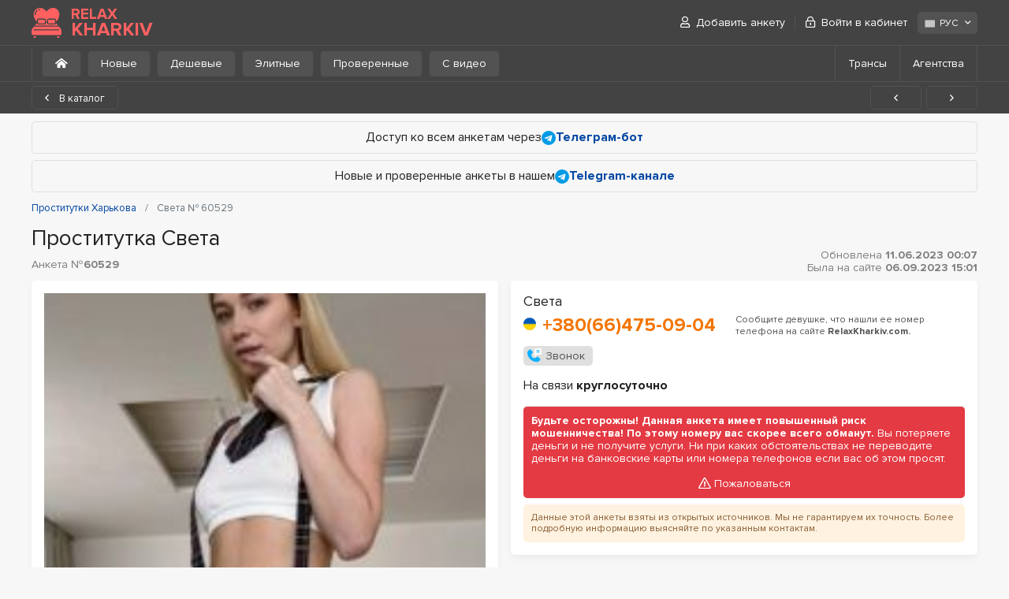

--- FILE ---
content_type: text/html; charset=UTF-8
request_url: https://relaxkharkiv.com/60529/
body_size: 7682
content:
<!DOCTYPE html>
<html lang="ru-UA">
<head>
	<meta charset="utf-8">
	<meta http-equiv="X-UA-Compatible" content="IE=Edge">
	<meta name="viewport" content="width=device-width">
	<title>Света
 380664750904 – проститутки Харькова – № 60529 – RelaxKharkiv</title>
	<meta name="description" content="Анкета проститутки Харькова с № 60529 и именем Света
. Предоставляю интим-услуги. Привет! Я профессиональная проститутка, и я здесь,... Звоните!">
	<link rel="stylesheet" href="/frontend/promo/css/styles.css" type="text/css">
	<link rel="stylesheet" href="/frontend/promo/css/styles-profile.css" type="text/css" >

	
	<link rel="apple-touch-icon" sizes="152x152" href="/frontend/promo/images/favicons/apple-touch-icon.png">
	<link rel="icon" type="image/png" sizes="32x32" href="/frontend/promo/images/favicons/favicon-32x32.png">
	<link rel="icon" type="image/png" sizes="16x16" href="/frontend/promo/images/favicons/favicon-16x16.png">
	<link rel="shortcut icon" href="/frontend/promo/images/favicons/favicon.ico">
	<link rel="manifest" href="/frontend/promo/images/favicons/site.webmanifest">
	<link rel="mask-icon" href="/frontend/promo/images/favicons/safari-pinned-tab.svg" color="#373737">
	<meta name="msapplication-TileColor" content="#373737">
	<meta name="msapplication-config" content="/frontend/promo/images/favicons/site.webmanifest">
	<meta name="theme-color" content="#373737">

	<link rel="canonical" href="https://relaxkharkiv.com/60529/" >
	<link rel="alternate" hreflang="ru-UA" href="https://relaxkharkiv.com/60529/">
<link rel="alternate" hreflang="en" href="https://relaxkharkiv.com/en/60529/">
<link rel="alternate" hreflang="uk-UA" href="https://relaxkharkiv.com/uk/60529/">

	<!-- Google tag (gtag.js) -->
<script async src="https://www.googletagmanager.com/gtag/js?id=G-FKS41LSPXD"></script>
<script>
  window.dataLayer = window.dataLayer || [];
  function gtag(){dataLayer.push(arguments);}
  gtag('js', new Date());

  gtag('config', 'G-FKS41LSPXD');
</script>
</head>
<body>
		
	<header id="header" >
		<div class="container">
			<div class="row">
				<div class="col">
					<a href="https://relaxkharkiv.com/"><div class="d-flex align-items-center">
                <img src="/frontend/promo/images/logo.svg" alt="RelaxKharkiv.com">
                <div class="site-name">
                  <div>RELAX</div>
                  <div>KHARKIV</div>
                </div>
              </div></a>
					<a href="#" class="mb-burger" title="Меню"><i class="far fa-bars"></i></a>
					<nav id="user-menu">
						<ul class="menu">
							    <li><a href="/register/"><i class="far fa-user"></i> Добавить анкету</a></li>
				    <li><a href="/login/" data-toggle="modal" data-target="#login-popup" data-remote="/ajax/login.php?lang=rus"><i class="far fa-lock-alt"></i> Войти в кабинет</a></li>
						</ul>

						<div class="lang">
							<div class="dropdown">
								<span class="btn btn-light" role="button" data-toggle="dropdown" aria-haspopup="true" aria-expanded="false">
									<img src="/frontend/promo/images/flags/ru-ico.svg" alt="РУС" width="16" height="16">РУС <i class="far fa-angle-down"></i>
								</span>
								<div class="dropdown-menu dropdown-menu-right">
									<a class="dropdown-item" href="/uk/60529/"><img src="/frontend/promo/images/flags/ua-ico.svg" alt="УКР" width="16" height="16">УКР</a><a class="dropdown-item" href="/en/60529/"><img src="/frontend/promo/images/flags/en-ico.svg" alt="ENG" width="16" height="16">ENG</a>
								</div>
							</div>
						</div>
					</nav>
				</div>
			</div>
		</div>
		<div class="sub-header">
	<div class="container">
		<div class="row">
			<div class="col">
				<nav class="filter">
                    <ul>
                        <li><a href='https://relaxkharkiv.com/' class="btn btn-light"><i class="fas fa-home-alt mr-0"></i></a></li>
                        <li><a href='https://relaxkharkiv.com/new/' class="btn btn-light">Новые</a></li>
                        <li><a href='https://relaxkharkiv.com/cheap/' class="btn btn-light">Дешевые</a></li>
                        <li><a href='https://relaxkharkiv.com/elite/' class="btn btn-light">Элитные</a></li>
                        <li><a href='https://relaxkharkiv.com/verified/' class="btn btn-light">Проверенные</a></li>
                        <li><a href='https://relaxkharkiv.com/video/' class="btn btn-light">С видео</a></li>
                    </ul>
                </nav>
				<nav id="sub-nav">
					<a href="#" class="far fa-bars"></a>
					<ul>
						
						<li><a href='https://relaxkharkiv.com/shemales/'>Трансы</a></li>
						<li><a href='https://relaxkharkiv.com/salons/'>Агентства</a></li>
					</ul>
				</nav>
			</div>
		</div>
	</div>
</div>

	</header>
	<div class="paging-control">
	<div class="container">
		<div class="row">
			<div class="col">
				<a href="https://relaxkharkiv.com/" class="btn btn-outline-dark"><i class="far fa-angle-left"></i> В каталог</a>
				<ul class="buttons">
					<li><a title="Предыдущая анкета" href="https://relaxkharkiv.com/60627/" class="btn btn-outline-dark"><i class="far fa-angle-left"></i></a></li>
					<li><a title="Следующая анкета" href="https://relaxkharkiv.com/60617/" class="btn btn-outline-dark"><i class="far fa-angle-right"></i></a></li>
				</ul>
			</div>
		</div>
	</div>
</div>

<!-- end header -->
<main id="main">
	<div class="container">
		<div class="row">
			<div class="col">
				<div class="block-info mb-2">Доступ ко всем анкетам через
<a href="https://t.me/RelaxKharkivCommBot" target="_blank" rel="nofollow" ><img src="/frontend/promo/images/icon_telegram.svg" alt="Telegram"> <strong>Телеграм-бот</strong></a></div><div class="block-info">Новые и проверенные анкеты в нашем <a href="https://t.me/+cWaMG52iZXgzZjky" target="_blank" rel="nofollow"><img src="/frontend/promo/images/icon_telegram.svg" alt="Telegram"><strong>Telegram-канале</strong></a></div>
				<!-- BreadcrumbList schema -->
<script type="application/ld+json">
    {"@context":"http:\/\/schema.org","@type":"BreadcrumbList",	"itemListElement":[		{"@type":"ListItem","position":1,"item":{"@id":"https:\/\/relaxkharkiv.com\/","name":"Проститутки Харькова"}},{"@type":"ListItem","position":2,"item":{"@id":"https:\/\/relaxkharkiv.com\/","name":"Проститутки Харькова"}},{"@type":"ListItem","position":3,"item":{"@id":"https:\/\/relaxkharkiv.com\/60529\/","name":"Света
 № 60529"}}	]}
</script>
<!-- /BreadcrumbList schema -->

<nav aria-label="breadcrumb">
	<ol class="breadcrumb" >

		
						<li class="breadcrumb-item">
							<a href="https://relaxkharkiv.com/">
								<span>Проститутки Харькова</span>
							</a>
						</li>
        <li class="breadcrumb-item active" aria-current="page" >
			<span>Света
 № 60529</span>
		</li>
	</ol>
</nav>

			
				<div class="profile-info d-flex flex-wrap flex-sm-nowrap">
	<div class="w-100">
		<h1 data-name="Света
">Проститутка Света
 <span class="profile-id d-block mt-3">Анкета №<strong>60529</strong></span> </h1>
	</div>
	<div class="d-sm-flex align-items-end flex-column flex-wrap ml-sm-3 mb-sm-2">
		<div class="mt-auto">
			
		</div>
		<div class="date"> Обновлена <strong>11.06.2023 00:07</strong>  <br>Была на сайте <strong>06.09.2023 15:01</strong></div>
	</div>
</div>
<div id="profile">
	<div class="col">
		<div class="block">
			<div class="contacts">
    <div class="mb-1">Света
</div>
    <div class="heading">
        <div class="phones phone-input">
            <strong class="phone">
                <span class="icon"><input type="hidden" value="+380(66)475-09-04"></span> <a href="tel:+380(66)475-09-04">+380(66)475-09-04</a>
            </strong>
        </div>
        <p>Сообщите девушке, что нашли ее номер телефона на сайте <strong>RelaxKharkiv.com.</strong></p>
    </div>
    <ul class="social"><li><a href="tel:+380664750904" rel="nofollow"><img src="/frontend/promo/images/icon_call.svg" alt="Звонок">Звонок</a></li></ul>
    <div class="time">На связи <strong>круглосуточно</strong></div>
</div>

			<div class="warning-stop">
    <p>
        <strong>Будьте осторожны! Данная анкета имеет повышенный риск мошенничества! По этому номеру вас скорее всего обманут.</strong> Вы потеряете деньги и не получите услуги. Ни при каких обстоятельствах не переводите деньги на банковские карты или номера телефонов если вас об этом просят.
    </p>
    <a href="#" data-toggle="modal" data-target="#middle-popup" data-remote="/ajax/sendabuse.php?lang=rus&profile_id=60529&type=profile"><i class="far fa-exclamation-triangle"></i> Пожаловаться</a>
</div>
<div class="warning-yellow mt-2"><p>Данные этой анкеты взяты из открытых источников. Мы не гарантируем их точность. Более подробную информацию выясняйте по указанным контактам.</p></div>




		</div>
	</div>
	<div class="col">
		<div class="block">
			<div class="gallery">
				<div class="photos">
					<div class="photo" data-src="/files/profile/6/0/5/2/9/photo_1.jpg">
                                        <a href="/files/profile/6/0/5/2/9/photo_1.jpg"><img src="/frontend/promo/images/lazy.gif" class="lazy" data-src="/files/profile/6/0/5/2/9/photo_1.jpg" alt="Проститутки Харькова : Света
 - фото 1"></a>
                                    </div><div class="photo" data-src="/files/profile/6/0/5/2/9/photo_2.jpg">
                                        <a href="/files/profile/6/0/5/2/9/photo_2.jpg"><img src="/frontend/promo/images/lazy.gif" class="lazy" data-src="/files/profile/6/0/5/2/9/photo_2.jpg" alt="Проститутки Харькова : Света
 - фото 2"></a>
                                    </div><div class="photo" data-src="/files/profile/6/0/5/2/9/photo_3.jpg">
                                        <a href="/files/profile/6/0/5/2/9/photo_3.jpg"><img src="/frontend/promo/images/lazy.gif" class="lazy" data-src="/files/profile/6/0/5/2/9/photo_3.jpg" alt="Проститутки Харькова : Света
 - фото 3"></a>
                                    </div>
				</div>

				<div class="status-text"><p>Девушка не подтвердила подлинность фотографий, поэтому они могут быть типажные.</p></div>

			</div>
			

		</div>
	</div>
	<div class="col">
		<h2>Цена в аппартаментах</h2><div class="block"><div class="columns-4"><div class="column"><span>1 час</span><em>4000 грн.</em></div><div class="column"><span>2 часа</span><em>8000 грн.</em></div><div class="column"><span>6 часов</span><em>20000 грн.</em></div></div></div>
		<h2>Цена за выезд</h2><div class="block"><div class="columns-4"><div class="column"><span>1 час</span><em>4200 грн.</em></div><div class="column"><span>2 часа</span><em>8200 грн.</em></div><div class="column"><span>6 часов</span><em>20200 грн.</em></div></div></div>


		<div class="block">
	<p>Привет! Я профессиональная проститутка, и я здесь, чтобы предоставить вам лучший сервис. Я худая и ухоженная, и я опытная стриптизерша. Я могу предоставить вам различные услуги - виртуальные услуги онлайн, встречи, выезды, скидки на час или на всю ночь. Могу предложить вам допу МБП, куни, позу 69, окончание на тело и мастурбацию груди. Обсудим все детали и предпочтения в привате. Оплата только при личной встрече. Если я требую предоплату ДО встречи, я мошенник. Вы потеряете деньги и не получите услуг.</p>
</div>


		<div class="block">
			<div class="columns-2">
				<div class="column">
					<span>Город</span>
					<strong>Харьков</strong>
				</div>
				<div class="column">
    <span>Район</span>
    <strong><a href="https://relaxkharkiv.com/district-novobavarskyi/" title="Показать все анкеты в районе «Новобаварский»">Новобаварский</a></strong>
</div>
 
				<div class="column">
    <span>Микрорайон</span>
    <strong><a href="https://relaxkharkiv.com/district-novobavarskyi/lipovaya-roshcha/" title="Показать все анкеты в подрайоне «Липовая Роща»">Липовая Роща</a></strong>
</div>
 
				<div class="column">
    <span>Метро</span>
    <strong><a href="https://relaxkharkiv.com/metro-kholodna-hora/" title="Показать все анкеты около ст. метро  «Холодная гора»">Холодная гора</a></strong>
</div>
 
			</div>
		</div>
		<div class="block">
			<div class="columns-4">
				<div class="column">
					<span>Возраст</span>
					<strong><a href="https://relaxkharkiv.com/age-2/" title="Показать все анкеты с возрастом 25 лет">25 лет</a></strong>
				</div>
				<div class="column">
					<span>Рост</span>
					<strong><a href="https://relaxkharkiv.com/height-2/" title="Показать все анкеты с ростом 165 см.">165 см.</a></strong>
				</div>
				<div class="column">
					<span>Вес</span>
					<strong><a href="https://relaxkharkiv.com/weight-2/" title="Показать все анкеты с весом  52 кг.">52 кг.</a></strong>
				</div>
				<div class="column">
					<span>Грудь</span>
					<strong><a href="https://relaxkharkiv.com/bust-1/" title="Показать все анкеты с бюстом 1">1</a> (<a href="https://relaxkharkiv.com/bust-natural/" title="натуральная">натуральная</a>)</strong>
				</div>
			</div>
		</div>
		<div class="block">
			<div class="columns-2">
				<div class="column">
    <span>Глаза</span>
    <strong><a href="https://relaxkharkiv.com/eyes-gray/" title="Показать все анкеты с цветом глаз «Серые»">Серые</a></strong>
</div>
 
				<div class="column">
    <span>Волосы</span>
    <strong><a href="https://relaxkharkiv.com/hair-brown-haired/" title="Показать все анкеты с цветом волос «Шатенка»">Шатенка</a></strong>
</div>
 
				<div class="column">
    <span>Интимная стрижка</span>
    <strong><a href="https://relaxkharkiv.com/intimate-haircut-depilation/" title="Показать все анкеты с интимной стрижкой «Полная депиляция»">Полная депиляция</a></strong>
</div>
 
				
			</div>
		</div>
		<div class="block">
    <div class="columns">
        <div class="column"><span>Места выезда</span><strong><a href='https://relaxkharkiv.com/outcall-to-office/'>В офис</a>, <a href='https://relaxkharkiv.com/outcall-to-house/'>В загородный дом</a>, <a href='https://relaxkharkiv.com/outcall-to-hotel/'>В гостиницу</a></strong></div>
    </div>
</div>
		
		<div class="block">
			<div class="columns">
				<div class="column">
					<span>Владение языками</span>
					<strong><a href="https://relaxkharkiv.com/language-russian/">Русский</a>, <a href="https://relaxkharkiv.com/language-ukrainian/">Украинский</a></strong>
				</div>
			</div>
		</div>
		<h2>Интим услуги</h2>
		<div class="block">
    <div class="services-table ">
        <table>
            <thead>
            <tr>
                <th>Основные</th>
                <th>Включено</th>
                <th>Доплата</th>
            </tr>
            </thead>
            <tbody>
             <tr>
                                            <td><a href="https://relaxkharkiv.com/service-blowjob-with-condom/"  title="Показать всех проституток с услугой &laquo;Минет в презервативе&raquo;">Минет в презервативе</a></td>
                                            <td><i class="far fa-check"></i></td>
						                    <td class="disabled"><i class="far fa-times"></i></td>
                                        </tr> <tr>
                                            <td><a href="https://relaxkharkiv.com/service-french-kissing/"  title="Показать всех проституток с услугой &laquo;Поцелуи с языком&raquo;">Поцелуи с языком</a></td>
                                            <td><i class="far fa-check"></i></td>
						                    <td class="disabled"><i class="far fa-times"></i></td>
                                        </tr> <tr>
                                            <td><a href="https://relaxkharkiv.com/service-anal-sex/"  title="Показать всех проституток с услугой &laquo;Секс анальный&raquo;">Секс анальный</a></td>
                                            <td><i class="far fa-check"></i></td>
						                    <td class="disabled"><i class="far fa-times"></i></td>
                                        </tr> <tr>
                                            <td><a href="https://relaxkharkiv.com/service-vaginal-sex/"  title="Показать всех проституток с услугой &laquo;Секс вагинальный&raquo;">Секс вагинальный</a></td>
                                            <td><i class="far fa-check"></i></td>
						                    <td class="disabled"><i class="far fa-times"></i></td>
                                        </tr>
            </tbody>
        </table>
    </div>
</div><div class="block">
    <div class="services-table ">
        <table>
            <thead>
            <tr>
                <th>Дополнительные</th>
                <th>Включено</th>
                <th>Доплата</th>
            </tr>
            </thead>
            <tbody>
             <tr>
                                            <td><a href="https://relaxkharkiv.com/service-cunnilingus/"  title="Показать всех проституток с услугой &laquo;Куннилингус&raquo;">Куннилингус</a></td>
                                            <td><i class="far fa-check"></i></td>
						                    <td class="disabled"><i class="far fa-times"></i></td>
                                        </tr> <tr>
                                            <td><a href="https://relaxkharkiv.com/service-deep-blowjob/"  title="Показать всех проституток с услугой &laquo;Минет глубокий&raquo;">Минет глубокий</a></td>
                                            <td><i class="far fa-check"></i></td>
						                    <td class="disabled"><i class="far fa-times"></i></td>
                                        </tr> <tr>
                                            <td><a href="https://relaxkharkiv.com/service-cum-in-mouth/"  title="Показать всех проституток с услугой &laquo;Окончание в рот&raquo;">Окончание в рот</a></td>
                                            <td><i class="far fa-check"></i></td>
						                    <td class="disabled"><i class="far fa-times"></i></td>
                                        </tr> <tr>
                                            <td><a href="https://relaxkharkiv.com/service-cum-on-tits/"  title="Показать всех проституток с услугой &laquo;Окончание на грудь&raquo;">Окончание на грудь</a></td>
                                            <td><i class="far fa-check"></i></td>
						                    <td class="disabled"><i class="far fa-times"></i></td>
                                        </tr> <tr>
                                            <td><a href="https://relaxkharkiv.com/service-cum-on-face/"  title="Показать всех проституток с услугой &laquo;Окончание на лицо&raquo;">Окончание на лицо</a></td>
                                            <td><i class="far fa-check"></i></td>
						                    <td class="disabled"><i class="far fa-times"></i></td>
                                        </tr> <tr>
                                            <td><a href="https://relaxkharkiv.com/service-phone-sex/"  title="Показать всех проституток с услугой &laquo;Секс по телефону&raquo;">Секс по телефону</a></td>
                                            <td><i class="far fa-check"></i></td>
						                    <td class="disabled"><i class="far fa-times"></i></td>
                                        </tr>
            </tbody>
        </table>
    </div>
</div><div class="block">
    <div class="services-table ">
        <table>
            <thead>
            <tr>
                <th>Массаж</th>
                <th>Включено</th>
                <th>Доплата</th>
            </tr>
            </thead>
            <tbody>
             <tr>
                                            <td><a href="https://relaxkharkiv.com/service-professional-massage/"  title="Показать всех проституток с услугой &laquo;Массаж профессиональный&raquo;">Массаж профессиональный</a></td>
                                            <td><i class="far fa-check"></i></td>
						                    <td class="disabled"><i class="far fa-times"></i></td>
                                        </tr> <tr>
                                            <td><a href="https://relaxkharkiv.com/service-relaxing-massage/"  title="Показать всех проституток с услугой &laquo;Массаж расслабляющий&raquo;">Массаж расслабляющий</a></td>
                                            <td><i class="far fa-check"></i></td>
						                    <td class="disabled"><i class="far fa-times"></i></td>
                                        </tr> <tr>
                                            <td><a href="https://relaxkharkiv.com/service-erotic-massage/"  title="Показать всех проституток с услугой &laquo;Массаж эротический&raquo;">Массаж эротический</a></td>
                                            <td><i class="far fa-check"></i></td>
						                    <td class="disabled"><i class="far fa-times"></i></td>
                                        </tr>
            </tbody>
        </table>
    </div>
</div><div class="block">
    <div class="services-table ">
        <table>
            <thead>
            <tr>
                <th>Стриптиз</th>
                <th>Включено</th>
                <th>Доплата</th>
            </tr>
            </thead>
            <tbody>
             <tr>
                                            <td><a href="https://relaxkharkiv.com/service-soft-lesbian/"  title="Показать всех проституток с услугой &laquo;Лесби-шоу легкое&raquo;">Лесби-шоу легкое</a></td>
                                            <td><i class="far fa-check"></i></td>
						                    <td class="disabled"><i class="far fa-times"></i></td>
                                        </tr> <tr>
                                            <td><a href="https://relaxkharkiv.com/service-amateur-striptease/"  title="Показать всех проституток с услугой &laquo;Стриптиз не профи&raquo;">Стриптиз не профи</a></td>
                                            <td><i class="far fa-check"></i></td>
						                    <td class="disabled"><i class="far fa-times"></i></td>
                                        </tr>
            </tbody>
        </table>
    </div>
</div><div class="block">
    <div class="services-table ">
        <table>
            <thead>
            <tr>
                <th>Садо-мазо</th>
                <th>Включено</th>
                <th>Доплата</th>
            </tr>
            </thead>
            <tbody>
             <tr>
                                            <td><a href="https://relaxkharkiv.com/service-erotic-spanking/"  title="Показать всех проституток с услугой &laquo;Порка&raquo;">Порка</a></td>
                                            <td><i class="far fa-check"></i></td>
						                    <td class="disabled"><i class="far fa-times"></i></td>
                                        </tr> <tr>
                                            <td><a href="https://relaxkharkiv.com/service-slave/"  title="Показать всех проституток с услугой &laquo;Рабыня&raquo;">Рабыня</a></td>
                                            <td><i class="far fa-check"></i></td>
						                    <td class="disabled"><i class="far fa-times"></i></td>
                                        </tr> <tr>
                                            <td><a href="https://relaxkharkiv.com/service-fetish/"  title="Показать всех проституток с услугой &laquo;Фетиш&raquo;">Фетиш</a></td>
                                            <td><i class="far fa-check"></i></td>
						                    <td class="disabled"><i class="far fa-times"></i></td>
                                        </tr> <tr>
                                            <td><a href="https://relaxkharkiv.com/service-erotic-games/"  title="Показать всех проституток с услугой &laquo;Эротические игры&raquo;">Эротические игры</a></td>
                                            <td><i class="far fa-check"></i></td>
						                    <td class="disabled"><i class="far fa-times"></i></td>
                                        </tr>
            </tbody>
        </table>
    </div>
</div><div class="block">
    <div class="services-table ">
        <table>
            <thead>
            <tr>
                <th>Экстрим</th>
                <th>Включено</th>
                <th>Доплата</th>
            </tr>
            </thead>
            <tbody>
             <tr>
                                            <td><a href="https://relaxkharkiv.com/service-urolagnia-receive/"  title="Показать всех проституток с услугой &laquo;Золотой дождь прием&raquo;">Золотой дождь прием</a></td>
                                            <td><i class="far fa-check"></i></td>
						                    <td class="disabled"><i class="far fa-times"></i></td>
                                        </tr> <tr>
                                            <td><a href="https://relaxkharkiv.com/service-crap-give/"  title="Показать всех проституток с услугой &laquo;Копро выдача&raquo;">Копро выдача</a></td>
                                            <td><i class="far fa-check"></i></td>
						                    <td class="disabled"><i class="far fa-times"></i></td>
                                        </tr>
            </tbody>
        </table>
    </div>
</div>

	</div>
	<div class="col">
		<h2>Отзывы</h2>
		<div class="block">
			<div class="comments" id="loading-catalog-list">
				<div class="empty"><p>К данной анкете еще нет отзывов. Будьте первыми!</p></div>
			</div>
		</div>

		<div class="buttons">
    <a href="#" class="btn btn-primary" data-toggle="modal" data-target="#middle-popup" data-remote="/ajax/addcomment.php?lang=rus&profile_id=60529&type=profile"><i class="far fa-comment-alt-lines"></i>Добавить отзыв</a>
</div>





	</div>
</div>


<hr class="line">
<h2>Похожие проститутки Харькова</h2>
<div class="profiles_list" data-list="list-switch" data-view="thumbnails">
    <div class="item">
    <div class="frame">
        <div class="photo">
            <div class="visual"><a href="https://relaxkharkiv.com/60293/"><img src="/frontend/promo/images/lazy.gif" class="lazy" data-src="/files/profile/6/0/2/9/3/promo_photo2_433.jpg" alt="Проститутка Харькова : Алена - фото 1"></a></div><div class="visual"><a href="https://relaxkharkiv.com/60293/"><img src="/frontend/promo/images/lazy.gif" class="lazy" data-src="/files/profile/6/0/2/9/3/promo_photo3_e3c.jpg" alt="Проститутка Харькова : Алена - фото 2"></a></div><div class="visual"><a href="https://relaxkharkiv.com/60293/"><img src="/frontend/promo/images/lazy.gif" class="lazy" data-src="/files/profile/6/0/2/9/3/promo_photo1_748.jpg" alt="Проститутка Харькова : Алена - фото 3"></a></div>
        </div>
        <div class="info">
            <strong class="title"><a href="https://relaxkharkiv.com/60293/"> Алена</a></strong>
            <ul class="details">
                <li>
                    <p><span>Возраст</span> <strong>23 года</strong></p>
                </li>
                <li>
                    <p><span>Рост</span> <strong>173 см.</strong></p>
                </li>
                <li>
                    <p><span>Вес</span> <strong>45 кг.</strong></p>
                </li>
                <li>
                    <p><span>Грудь</span> <strong>2</strong></p>
                </li>
                <li>
                    <p><span>Выезд</span> <strong>Нет</strong></p>
                </li>
            </ul>
            <div class="description-mini">Приглашаю вас на чувственное путешествие в мир расслабления и эротического наслаждения. Мои нежные руки погрузят вас в...</div> 
            <div class="item-footer">
                <strong class="price">от 2000 грн.</strong>
                <a href="https://relaxkharkiv.com/60293/" class="btn btn-secondary">Подробная анкета</a>
            </div>
                <ul class="status-list"><li class="vip"><i class="far fa-chess-queen"></i> VIP</li></ul>
        </div>
    </div>
</div><div class="item">
    <div class="frame">
        <div class="photo">
            <div class="visual"><a href="https://relaxkharkiv.com/62728/"><img src="/frontend/promo/images/lazy.gif" class="lazy" data-src="/files/profile/6/2/7/2/8/promo_photo3_790.jpg" alt="Проститутка Харькова : Александра - фото 1"></a></div><div class="visual"><a href="https://relaxkharkiv.com/62728/"><img src="/frontend/promo/images/lazy.gif" class="lazy" data-src="/files/profile/6/2/7/2/8/promo_photo5_bcc.jpg" alt="Проститутка Харькова : Александра - фото 2"></a></div><div class="visual"><a href="https://relaxkharkiv.com/62728/"><img src="/frontend/promo/images/lazy.gif" class="lazy" data-src="/files/profile/6/2/7/2/8/promo_photo2_78a.jpg" alt="Проститутка Харькова : Александра - фото 3"></a></div><div class="visual"><a href="https://relaxkharkiv.com/62728/"><img src="/frontend/promo/images/lazy.gif" class="lazy" data-src="/files/profile/6/2/7/2/8/promo_photo4_961.jpg" alt="Проститутка Харькова : Александра - фото 4"></a></div><div class="visual"><a href="https://relaxkharkiv.com/62728/"><img src="/frontend/promo/images/lazy.gif" class="lazy" data-src="/files/profile/6/2/7/2/8/promo_photo1_c01.jpg" alt="Проститутка Харькова : Александра - фото 5"></a></div>
        </div>
        <div class="info">
            <strong class="title"><a href="https://relaxkharkiv.com/62728/"> Александра</a></strong>
            <ul class="details">
                <li>
                    <p><span>Возраст</span> <strong>25 лет</strong></p>
                </li>
                <li>
                    <p><span>Рост</span> <strong>168 см.</strong></p>
                </li>
                <li>
                    <p><span>Вес</span> <strong>53 кг.</strong></p>
                </li>
                <li>
                    <p><span>Грудь</span> <strong>3</strong></p>
                </li>
                <li>
                    <p><span>Выезд</span> <strong>Есть</strong></p>
                </li>
            </ul>
            
            <div class="item-footer">
                <strong class="price">от 5000 грн.</strong>
                <a href="https://relaxkharkiv.com/62728/" class="btn btn-secondary">Подробная анкета</a>
            </div>
                <ul class="status-list"><li class="vip"><i class="far fa-chess-queen"></i> VIP</li> <li class="single">Индивидуалка</li></ul>
        </div>
    </div>
</div><div class="item">
    <div class="frame">
        <div class="photo">
            <div class="visual"><a href="https://relaxkharkiv.com/63010/"><img src="/frontend/promo/images/lazy.gif" class="lazy" data-src="/files/profile/6/3/0/1/0/promo_photo3_254.jpg" alt="Проститутка Харькова : Ангелинка - фото 1"></a></div><div class="visual"><a href="https://relaxkharkiv.com/63010/"><img src="/frontend/promo/images/lazy.gif" class="lazy" data-src="/files/profile/6/3/0/1/0/promo_photo2_361.jpg" alt="Проститутка Харькова : Ангелинка - фото 2"></a></div><div class="visual"><a href="https://relaxkharkiv.com/63010/"><img src="/frontend/promo/images/lazy.gif" class="lazy" data-src="/files/profile/6/3/0/1/0/promo_photo1_2ac.jpg" alt="Проститутка Харькова : Ангелинка - фото 3"></a></div>
        </div>
        <div class="info">
            <strong class="title"><a href="https://relaxkharkiv.com/63010/"> Ангелинка</a></strong>
            <ul class="details">
                <li>
                    <p><span>Возраст</span> <strong>22 года</strong></p>
                </li>
                <li>
                    <p><span>Рост</span> <strong>167 см.</strong></p>
                </li>
                <li>
                    <p><span>Вес</span> <strong>57 кг.</strong></p>
                </li>
                <li>
                    <p><span>Грудь</span> <strong>4</strong></p>
                </li>
                <li>
                    <p><span>Выезд</span> <strong>Есть</strong></p>
                </li>
            </ul>
            
            <div class="item-footer">
                <strong class="price">от 4000 грн.</strong>
                <a href="https://relaxkharkiv.com/63010/" class="btn btn-secondary">Подробная анкета</a>
            </div>
                <ul class="status-list"><li class="vip"><i class="far fa-chess-queen"></i> VIP</li> <li class="single">Индивидуалка</li></ul>
        </div>
    </div>
</div><div class="item">
    <div class="frame">
        <div class="photo">
            <div class="visual"><a href="https://relaxkharkiv.com/62940/"><img src="/frontend/promo/images/lazy.gif" class="lazy" data-src="/files/profile/6/2/9/4/0/promo_photo1_6d9.jpg" alt="Проститутка Харькова : Милфочка - фото 1"></a></div><div class="visual"><a href="https://relaxkharkiv.com/62940/"><img src="/frontend/promo/images/lazy.gif" class="lazy" data-src="/files/profile/6/2/9/4/0/promo_photo3_55b.jpg" alt="Проститутка Харькова : Милфочка - фото 2"></a></div><div class="visual"><a href="https://relaxkharkiv.com/62940/"><img src="/frontend/promo/images/lazy.gif" class="lazy" data-src="/files/profile/6/2/9/4/0/promo_photo2_94e.jpg" alt="Проститутка Харькова : Милфочка - фото 3"></a></div><div class="visual"><a href="https://relaxkharkiv.com/62940/"><img src="/frontend/promo/images/lazy.gif" class="lazy" data-src="/files/profile/6/2/9/4/0/promo_photo4_5a6.jpg" alt="Проститутка Харькова : Милфочка - фото 4"></a></div><div class="visual"><a href="https://relaxkharkiv.com/62940/"><img src="/frontend/promo/images/lazy.gif" class="lazy" data-src="/files/profile/6/2/9/4/0/promo_photo6_a50.jpg" alt="Проститутка Харькова : Милфочка - фото 5"></a></div><div class="visual"><a href="https://relaxkharkiv.com/62940/"><img src="/frontend/promo/images/lazy.gif" class="lazy" data-src="/files/profile/6/2/9/4/0/promo_photo5_28d.jpg" alt="Проститутка Харькова : Милфочка - фото 6"></a></div>
        </div>
        <div class="info">
            <strong class="title"><a href="https://relaxkharkiv.com/62940/"> Милфочка</a></strong>
            <ul class="details">
                <li>
                    <p><span>Возраст</span> <strong>34 года</strong></p>
                </li>
                <li>
                    <p><span>Рост</span> <strong>168 см.</strong></p>
                </li>
                <li>
                    <p><span>Вес</span> <strong>50 кг.</strong></p>
                </li>
                <li>
                    <p><span>Грудь</span> <strong>2</strong></p>
                </li>
                <li>
                    <p><span>Выезд</span> <strong>Нет</strong></p>
                </li>
            </ul>
            <div class="description-mini">Раскрепощённая милфа с большим опытом и аппетитом к взрослым удовольствиям. Уверенная в себе, чувственная, любит...</div> 
            <div class="item-footer">
                <strong class="price">от 2500 грн.</strong>
                <a href="https://relaxkharkiv.com/62940/" class="btn btn-secondary">Подробная анкета</a>
            </div>
                <ul class="status-list"><li class="vip"><i class="far fa-chess-queen"></i> VIP</li></ul>
        </div>
    </div>
</div>
</div>
<div class="block-info"><strong>Теги:</strong> <a href="https://relaxkharkiv.com/tel-380664750904">+380(66)475-09-04</a>, <a href="https://relaxkharkiv.com/hair-brown-haired/">шатенка</a></div>


			</div>
		</div>
	</div>
</main>

<!-- begin footer -->
	<footer id="footer">
		<div class="container">
			<div class="row">
				<div class="col">
					<nav class="footer-nav">
						<ul>   <li><a href="https://relaxkharkiv.com/salons/">Агентства</a></li>   <li><a href="https://relaxkharkiv.com/shemales/">Трансы</a></li>       <li><a href="https://relaxkharkiv.com/reviews/">Отзывы о проститутках</a></li>        </ul>
						<ul>
							
							<li><a  href='/feedback/'>Обратная связь</a></li>
							<li><a href="/register/">Добавить анкету</a></li>
							<li><a href="/login/">Вход в кабинет</a></li>
						</ul>
					</nav>
					<div class="copyright">
						<p>Администрация сайта, исключительно, предоставляет площадку для размещения рекламы и ответственности за ее содержимое не несет. В свою очередь, все посетители сайта а также лица, связанные с этим видом деятельности, обязуются, что достигли 18-тилетнего возраста. </p>
						<em>&copy; 2009-2026 RelaxKharkiv.com</em>
					</div>
				</div>
			</div>
		</div>
	</footer>
	<div class="modal fade" id="login-popup"  tabindex="-1" role="dialog" aria-hidden="true">
		<div class="modal-dialog modal-sm">
			<div class="modal-content">

			</div>
		</div>
	</div>


	<div class="modal fade" id="middle-popup"  tabindex="-1" role="dialog" aria-hidden="true">
		<div class="modal-dialog">
			<div class="modal-content">

			</div>
		</div>
	</div>
	<a href="#" class="btn-up" title="Прокрутить вверх"><i class="far fa-angle-down"></i></a>
	<script src="https://code.jquery.com/jquery-3.6.0.min.js" integrity="sha256-/xUj+3OJU5yExlq6GSYGSHk7tPXikynS7ogEvDej/m4=" crossorigin="anonymous"></script>
	<script src="https://cdnjs.cloudflare.com/ajax/libs/popper.js/1.14.3/umd/popper.min.js" integrity="sha384-ZMP7rVo3mIykV+2+9J3UJ46jBk0WLaUAdn689aCwoqbBJiSnjAK/l8WvCWPIPm49" crossorigin="anonymous"></script>
	<script src="/frontend/promo/js/selecter.js"></script>
	<script src="/frontend/promo/js/app.min.js?rand=4135"></script>


	<script src="/frontend/promo/js/intlTelInput.js"></script>
<script src="/frontend/promo/js/gallery.js"></script>
<script>showFlags();</script>
	<script defer src="https://static.cloudflareinsights.com/beacon.min.js/vcd15cbe7772f49c399c6a5babf22c1241717689176015" integrity="sha512-ZpsOmlRQV6y907TI0dKBHq9Md29nnaEIPlkf84rnaERnq6zvWvPUqr2ft8M1aS28oN72PdrCzSjY4U6VaAw1EQ==" data-cf-beacon='{"version":"2024.11.0","token":"25ff1661c2244ca883d83d061ee5cd58","r":1,"server_timing":{"name":{"cfCacheStatus":true,"cfEdge":true,"cfExtPri":true,"cfL4":true,"cfOrigin":true,"cfSpeedBrain":true},"location_startswith":null}}' crossorigin="anonymous"></script>
</body>
</html>


--- FILE ---
content_type: image/svg+xml
request_url: https://relaxkharkiv.com/frontend/promo/images/icon_call.svg
body_size: 27
content:
<svg width="18" height="18" fill="none" xmlns="http://www.w3.org/2000/svg"><path d="M9.363 10.175a.506.506 0 01-.325-.467v-8.12C9.038.693 9.798 0 10.695 0h5.648C17.239 0 18 .693 18 1.588V6.46c0 .886-.75 1.588-1.657 1.588h-4.284a.045.045 0 00-.03.012c-.522.502-2.091 2.005-2.091 2.005a.544.544 0 01-.575.11z" fill="#fff"/><path d="M12.389 17.25c-3.018 0-6.24-1.063-8.76-3.478C1.113 11.362 0 8.275 0 5.377c0-.833.338-1.616.953-2.205l1.46-1.4a1.367 1.367 0 011.876 0l2.26 2.165a1.234 1.234 0 010 1.798l-.283.27a3.6 3.6 0 000 5.24c1.508 1.444 3.96 1.444 5.468 0l.282-.27a1.367 1.367 0 011.875-.001l2.26 2.165a1.234 1.234 0 010 1.798l-1.46 1.4a3.305 3.305 0 01-2.302.913zM15.213 3.176h-3.389a.517.517 0 01-.527-.506c0-.279.236-.505.527-.505h3.39c.29 0 .527.226.527.505 0 .28-.236.506-.528.506zM15.213 5.34h-3.389a.517.517 0 01-.527-.505c0-.279.236-.505.527-.505h3.39c.29 0 .527.226.527.505 0 .28-.236.506-.528.506z" fill="#0CB1FF"/></svg>

--- FILE ---
content_type: image/svg+xml
request_url: https://relaxkharkiv.com/frontend/promo/images/logo.svg
body_size: 839
content:
<svg width="38" height="38" viewBox="0 0 38 38" fill="none" xmlns="http://www.w3.org/2000/svg">
<path d="M16.2858 14.9287H8.82152C8.44675 14.9287 8.14294 15.2325 8.14294 15.6073V19.0001C8.14294 19.3749 8.44675 19.6787 8.82152 19.6787H16.2858C16.6606 19.6787 16.9644 19.3749 16.9644 19.0001V15.6073C16.9644 15.2325 16.6606 14.9287 16.2858 14.9287Z" fill="#FF6161"/>
<path d="M29.1785 14.9287H21.7142C21.3395 14.9287 21.0356 15.2325 21.0356 15.6073V19.0001C21.0356 19.3749 21.3395 19.6787 21.7142 19.6787H29.1785C29.5533 19.6787 29.8571 19.3749 29.8571 19.0001V15.6073C29.8571 15.2325 29.5533 14.9287 29.1785 14.9287Z" fill="#FF6161"/>
<path d="M6.81893 19.3325L4.22815 22.3929H33.7718L31.1803 19.3325C31.0181 20.3126 30.172 21.0325 29.1785 21.0357H21.7143C20.59 21.0357 19.6785 20.1243 19.6785 19H18.3214C18.3214 20.1243 17.41 21.0357 16.2857 21.0357H8.8214C7.82767 21.0328 6.98124 20.3129 6.81893 19.3325Z" fill="#FF6161"/>
<path d="M32.5713 37.322C32.5713 37.6968 32.8751 38.0006 33.2499 38.0006H34.607C34.9818 38.0006 35.2856 37.6968 35.2856 37.322V35.9648H32.5713V37.322Z" fill="#FF6161"/>
<path d="M2.71436 37.322C2.71436 37.6968 3.01816 38.0006 3.39293 38.0006H4.75007C5.12483 38.0006 5.42864 37.6968 5.42864 37.322V35.9648H2.71436V37.322Z" fill="#FF6161"/>
<path d="M36.877 26.0571L34.9213 23.75H3.07868L1.12168 26.0612C0.398631 26.9209 0.00150101 28.0078 0 29.1311V32.5714C0 33.6957 0.91142 34.6071 2.03571 34.6071H35.9643C37.0886 34.6071 38 33.6957 38 32.5714V29.1311C37.9991 28.0062 37.6014 26.9177 36.877 26.0571ZM34.6071 28.5H3.39286C3.01809 28.5 2.71429 28.1962 2.71429 27.8214C2.71429 27.4467 3.01809 27.1429 3.39286 27.1429H34.6071C34.9819 27.1429 35.2857 27.4467 35.2857 27.8214C35.2857 28.1962 34.9819 28.5 34.6071 28.5Z" fill="#FF6161"/>
<path d="M6.78578 17.744V15.6071C6.78578 14.4829 7.6972 13.5714 8.8215 13.5714H16.2858C17.4101 13.5714 18.3215 14.4829 18.3215 15.6071V17.6429H19.6786V15.6071C19.6786 14.4829 20.5901 13.5714 21.7144 13.5714H29.1786C30.3029 13.5714 31.2144 14.4829 31.2144 15.6071V17.7453H31.2225C33.9456 14.6436 35.2858 11.6714 35.2858 8.67214C35.2858 3.72807 31.9309 0 27.4822 0C24.3626 0.0231913 21.4335 1.50457 19.566 4.00357C19.433 4.1826 19.2231 4.28813 19.0001 4.28813C18.777 4.28813 18.5672 4.1826 18.4341 4.00357C16.5799 1.48885 13.6424 0.00320873 10.5179 0C6.06921 0 2.71436 3.72807 2.71436 8.67214C2.71436 11.6694 4.05453 14.6436 6.77696 17.746L6.78578 17.744ZM9.06782 1.52611C9.54229 1.40974 10.0294 1.35298 10.5179 1.35714C10.8927 1.35714 11.1965 1.66095 11.1965 2.03571C11.1965 2.41048 10.8927 2.71429 10.5179 2.71429C10.1424 2.71056 9.76789 2.75364 9.40303 2.84254C9.16759 2.90393 8.9173 2.83456 8.74705 2.66073C8.57679 2.4869 8.51264 2.23523 8.57891 2.00111C8.64517 1.76699 8.83172 1.58627 9.06782 1.52746V1.52611ZM4.75007 9.35072C4.37531 9.35072 4.0715 9.04691 4.0715 8.67214C4.05143 6.63636 4.80693 4.66926 6.18457 3.17029C6.44691 2.90195 6.8771 2.89709 7.14543 3.15943C7.41376 3.42176 7.41862 3.85195 7.15628 4.12029C6.02401 5.36358 5.40645 6.99067 5.42864 8.67214C5.42864 9.04691 5.12483 9.35072 4.75007 9.35072Z" fill="#FF6161"/>
</svg>
